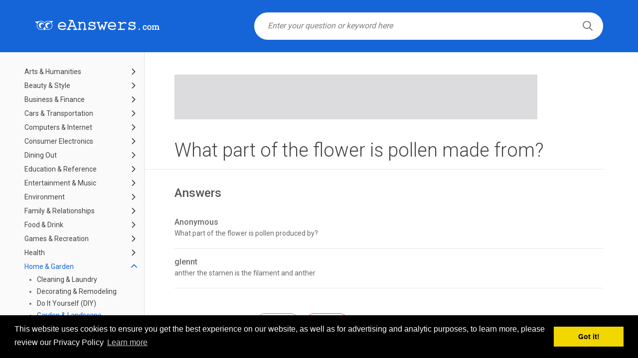

--- FILE ---
content_type: text/html; charset=UTF-8
request_url: https://www.eanswers.com/home-and-garden/garden-and-landscape/what-part-of-the-flower-is-pollen-made-from
body_size: 8360
content:
<!doctype html>
<html lang="en">
<head>
    <meta charset="UTF-8">
    <meta name="viewport"
          content="width=device-width, user-scalable=no, initial-scale=1.0, maximum-scale=1.0, minimum-scale=1.0">
    <meta http-equiv="X-UA-Compatible" content="ie=edge">
    <link href="https://www.eanswers.com/favicon.ico" rel="icon" type="image/x-icon" />
    <title>What part of the flower is pollen made from? - eAnswers</title>
            <link href="https://fonts.googleapis.com/css?family=Roboto:300,400,500,700" rel="stylesheet">
    <link href="https://www.eanswers.com/fonts/font-awesome/css/font-awesome.css" rel="stylesheet">
    <link href="https://www.eanswers.com/css/bootstrap.min.css" rel="stylesheet">
    <link href="https://www.eanswers.com/css/animate.css" rel="stylesheet">
    <link href="//code.jquery.com/ui/1.12.0/themes/smoothness/jquery-ui.css" rel="stylesheet">
    <link href="https://www.eanswers.com/css/style.css" rel="stylesheet">
        <script src="https://code.jquery.com/jquery-3.3.1.min.js"
            integrity="sha256-FgpCb/KJQlLNfOu91ta32o/NMZxltwRo8QtmkMRdAu8=" crossorigin="anonymous"></script>
    <script src="https://code.jquery.com/ui/1.12.0/jquery-ui.js"
            integrity="sha256-0YPKAwZP7Mp3ALMRVB2i8GXeEndvCq3eSl/WsAl1Ryk=" crossorigin="anonymous"></script>
    <script src="https://www.eanswers.com/js/main.js"></script>
</head>
<body>
        <div id="wrapper" class="wrapper-main">
            <div class="home-top-section sub-top-section">
    <div class="container">
        <div class="logo-wrapper">
            <a href="https://www.eanswers.com">
                <img src="https://www.eanswers.com/img/eanswers-logo-new.svg" alt="" class="logo">
            </a>
        </div>
        <div class="main-form-wrapper">
            <form action="//www.eanswers.com/results/v0/search" method="GET" id="search_frm" class="main-form-search">
                <div class="search-input-wrapper">
                    <input type="text" name="q" class="search-input" placeholder="Enter your question or keyword here" value="" required data-action="query" id="search_q">
                    <button type="submit" class="search-btn">
                        <i class="search-icon"></i>
                    </button>
                </div>
            </form>
        </div>
    </div>
</div>            <div class="content-wrapper">
        <div class="row flex">
            <div class="cat-sidebar-wrapper">
    <div class="cat-sidebar">
        <ul class="cat-menu">
                                            <li class="cat-menu-item ">
                    <a href="https://www.eanswers.com/arts-and-humanities"
                       >
                        Arts &amp; Humanities
                    </a>
                    <a href="javascript:void(0);" class="link-open ">
                        <svg xmlns="http://www.w3.org/2000/svg" xmlns:xlink="http://www.w3.org/1999/xlink" version="1.1" id="Capa_1" x="0px" y="0px" width="512px" height="512px" viewBox="0 0 451.846 451.847" style="enable-background:new 0 0 451.846 451.847;" xml:space="preserve" class=""><g><g>
                                    <path d="M345.441,248.292L151.154,442.573c-12.359,12.365-32.397,12.365-44.75,0c-12.354-12.354-12.354-32.391,0-44.744   L278.318,225.92L106.409,54.017c-12.354-12.359-12.354-32.394,0-44.748c12.354-12.359,32.391-12.359,44.75,0l194.287,194.284   c6.177,6.18,9.262,14.271,9.262,22.366C354.708,234.018,351.617,242.115,345.441,248.292z" data-original="#000000" class="active-path" data-old_color="#1665d8"/>
                                </g></g> </svg>
                    </a>
                                            <ul>
                                                            <li >
                                    <a href="https://www.eanswers.com/arts-and-humanities/books-and-authors">
                                        Books &amp; Authors
                                    </a>
                                </li>
                                                            <li >
                                    <a href="https://www.eanswers.com/arts-and-humanities/dancing">
                                        Dancing
                                    </a>
                                </li>
                                                            <li >
                                    <a href="https://www.eanswers.com/arts-and-humanities/genealogy">
                                        Genealogy
                                    </a>
                                </li>
                                                            <li >
                                    <a href="https://www.eanswers.com/arts-and-humanities/history">
                                        History
                                    </a>
                                </li>
                                                            <li >
                                    <a href="https://www.eanswers.com/arts-and-humanities/other-arts-and-humanities">
                                        Other - Arts &amp; Humanities
                                    </a>
                                </li>
                                                            <li >
                                    <a href="https://www.eanswers.com/arts-and-humanities/performing-arts">
                                        Performing Arts
                                    </a>
                                </li>
                                                            <li >
                                    <a href="https://www.eanswers.com/arts-and-humanities/philosophy">
                                        Philosophy
                                    </a>
                                </li>
                                                            <li >
                                    <a href="https://www.eanswers.com/arts-and-humanities/poetry">
                                        Poetry
                                    </a>
                                </li>
                                                            <li >
                                    <a href="https://www.eanswers.com/arts-and-humanities/theater-and-acting">
                                        Theater &amp; Acting
                                    </a>
                                </li>
                                                            <li >
                                    <a href="https://www.eanswers.com/arts-and-humanities/visual-arts">
                                        Visual Arts
                                    </a>
                                </li>
                                                    </ul>
                                    </li>
                                            <li class="cat-menu-item ">
                    <a href="https://www.eanswers.com/beauty-and-style"
                       >
                        Beauty &amp; Style
                    </a>
                    <a href="javascript:void(0);" class="link-open ">
                        <svg xmlns="http://www.w3.org/2000/svg" xmlns:xlink="http://www.w3.org/1999/xlink" version="1.1" id="Capa_1" x="0px" y="0px" width="512px" height="512px" viewBox="0 0 451.846 451.847" style="enable-background:new 0 0 451.846 451.847;" xml:space="preserve" class=""><g><g>
                                    <path d="M345.441,248.292L151.154,442.573c-12.359,12.365-32.397,12.365-44.75,0c-12.354-12.354-12.354-32.391,0-44.744   L278.318,225.92L106.409,54.017c-12.354-12.359-12.354-32.394,0-44.748c12.354-12.359,32.391-12.359,44.75,0l194.287,194.284   c6.177,6.18,9.262,14.271,9.262,22.366C354.708,234.018,351.617,242.115,345.441,248.292z" data-original="#000000" class="active-path" data-old_color="#1665d8"/>
                                </g></g> </svg>
                    </a>
                                            <ul>
                                                            <li >
                                    <a href="https://www.eanswers.com/beauty-and-style/fashion-and-accessories">
                                        Fashion &amp; Accessories
                                    </a>
                                </li>
                                                            <li >
                                    <a href="https://www.eanswers.com/beauty-and-style/hair">
                                        Hair
                                    </a>
                                </li>
                                                            <li >
                                    <a href="https://www.eanswers.com/beauty-and-style/makeup">
                                        Makeup
                                    </a>
                                </li>
                                                            <li >
                                    <a href="https://www.eanswers.com/beauty-and-style/other-beauty-and-style">
                                        Other - Beauty &amp; Style
                                    </a>
                                </li>
                                                            <li >
                                    <a href="https://www.eanswers.com/beauty-and-style/skin-and-body">
                                        Skin &amp; Body
                                    </a>
                                </li>
                                                    </ul>
                                    </li>
                                            <li class="cat-menu-item ">
                    <a href="https://www.eanswers.com/business-and-finance"
                       >
                        Business &amp; Finance
                    </a>
                    <a href="javascript:void(0);" class="link-open ">
                        <svg xmlns="http://www.w3.org/2000/svg" xmlns:xlink="http://www.w3.org/1999/xlink" version="1.1" id="Capa_1" x="0px" y="0px" width="512px" height="512px" viewBox="0 0 451.846 451.847" style="enable-background:new 0 0 451.846 451.847;" xml:space="preserve" class=""><g><g>
                                    <path d="M345.441,248.292L151.154,442.573c-12.359,12.365-32.397,12.365-44.75,0c-12.354-12.354-12.354-32.391,0-44.744   L278.318,225.92L106.409,54.017c-12.354-12.359-12.354-32.394,0-44.748c12.354-12.359,32.391-12.359,44.75,0l194.287,194.284   c6.177,6.18,9.262,14.271,9.262,22.366C354.708,234.018,351.617,242.115,345.441,248.292z" data-original="#000000" class="active-path" data-old_color="#1665d8"/>
                                </g></g> </svg>
                    </a>
                                            <ul>
                                                            <li >
                                    <a href="https://www.eanswers.com/business-and-finance/advertising-and-marketing">
                                        Advertising &amp; Marketing
                                    </a>
                                </li>
                                                            <li >
                                    <a href="https://www.eanswers.com/business-and-finance/careers-and-employment">
                                        Careers &amp; Employment
                                    </a>
                                </li>
                                                            <li >
                                    <a href="https://www.eanswers.com/business-and-finance/corporations">
                                        Corporations
                                    </a>
                                </li>
                                                            <li >
                                    <a href="https://www.eanswers.com/business-and-finance/credit">
                                        Credit
                                    </a>
                                </li>
                                                            <li >
                                    <a href="https://www.eanswers.com/business-and-finance/insurance">
                                        Insurance
                                    </a>
                                </li>
                                                            <li >
                                    <a href="https://www.eanswers.com/business-and-finance/investing">
                                        Investing
                                    </a>
                                </li>
                                                            <li >
                                    <a href="https://www.eanswers.com/business-and-finance/other-business-and-finance">
                                        Other - Business &amp; Finance
                                    </a>
                                </li>
                                                            <li >
                                    <a href="https://www.eanswers.com/business-and-finance/personal-finance">
                                        Personal Finance
                                    </a>
                                </li>
                                                            <li >
                                    <a href="https://www.eanswers.com/business-and-finance/renting-and-real-estate">
                                        Renting &amp; Real Estate
                                    </a>
                                </li>
                                                            <li >
                                    <a href="https://www.eanswers.com/business-and-finance/small-business">
                                        Small Business
                                    </a>
                                </li>
                                                            <li >
                                    <a href="https://www.eanswers.com/business-and-finance/taxes">
                                        Taxes
                                    </a>
                                </li>
                                                    </ul>
                                    </li>
                                            <li class="cat-menu-item ">
                    <a href="https://www.eanswers.com/cars-and-transportation"
                       >
                        Cars &amp; Transportation
                    </a>
                    <a href="javascript:void(0);" class="link-open ">
                        <svg xmlns="http://www.w3.org/2000/svg" xmlns:xlink="http://www.w3.org/1999/xlink" version="1.1" id="Capa_1" x="0px" y="0px" width="512px" height="512px" viewBox="0 0 451.846 451.847" style="enable-background:new 0 0 451.846 451.847;" xml:space="preserve" class=""><g><g>
                                    <path d="M345.441,248.292L151.154,442.573c-12.359,12.365-32.397,12.365-44.75,0c-12.354-12.354-12.354-32.391,0-44.744   L278.318,225.92L106.409,54.017c-12.354-12.359-12.354-32.394,0-44.748c12.354-12.359,32.391-12.359,44.75,0l194.287,194.284   c6.177,6.18,9.262,14.271,9.262,22.366C354.708,234.018,351.617,242.115,345.441,248.292z" data-original="#000000" class="active-path" data-old_color="#1665d8"/>
                                </g></g> </svg>
                    </a>
                                            <ul>
                                                            <li >
                                    <a href="https://www.eanswers.com/cars-and-transportation/aircraft">
                                        Aircraft
                                    </a>
                                </li>
                                                            <li >
                                    <a href="https://www.eanswers.com/cars-and-transportation/boats-and-boating">
                                        Boats &amp; Boating
                                    </a>
                                </li>
                                                            <li >
                                    <a href="https://www.eanswers.com/cars-and-transportation/buying-and-selling">
                                        Buying &amp; Selling
                                    </a>
                                </li>
                                                            <li >
                                    <a href="https://www.eanswers.com/cars-and-transportation/car-audio">
                                        Car Audio
                                    </a>
                                </li>
                                                            <li >
                                    <a href="https://www.eanswers.com/cars-and-transportation/car-makes">
                                        Car Makes
                                    </a>
                                </li>
                                                            <li >
                                    <a href="https://www.eanswers.com/cars-and-transportation/commuting">
                                        Commuting
                                    </a>
                                </li>
                                                            <li >
                                    <a href="https://www.eanswers.com/cars-and-transportation/insurance-and-registration">
                                        Insurance &amp; Registration
                                    </a>
                                </li>
                                                            <li >
                                    <a href="https://www.eanswers.com/cars-and-transportation/maintenance-and-repairs">
                                        Maintenance &amp; Repairs
                                    </a>
                                </li>
                                                            <li >
                                    <a href="https://www.eanswers.com/cars-and-transportation/motorcycles">
                                        Motorcycles
                                    </a>
                                </li>
                                                            <li >
                                    <a href="https://www.eanswers.com/cars-and-transportation/other-cars-and-transportation">
                                        Other - Cars &amp; Transportation
                                    </a>
                                </li>
                                                            <li >
                                    <a href="https://www.eanswers.com/cars-and-transportation/rail">
                                        Rail
                                    </a>
                                </li>
                                                            <li >
                                    <a href="https://www.eanswers.com/cars-and-transportation/safety">
                                        Safety
                                    </a>
                                </li>
                                                    </ul>
                                    </li>
                                            <li class="cat-menu-item ">
                    <a href="https://www.eanswers.com/computers-and-internet"
                       >
                        Computers &amp; Internet
                    </a>
                    <a href="javascript:void(0);" class="link-open ">
                        <svg xmlns="http://www.w3.org/2000/svg" xmlns:xlink="http://www.w3.org/1999/xlink" version="1.1" id="Capa_1" x="0px" y="0px" width="512px" height="512px" viewBox="0 0 451.846 451.847" style="enable-background:new 0 0 451.846 451.847;" xml:space="preserve" class=""><g><g>
                                    <path d="M345.441,248.292L151.154,442.573c-12.359,12.365-32.397,12.365-44.75,0c-12.354-12.354-12.354-32.391,0-44.744   L278.318,225.92L106.409,54.017c-12.354-12.359-12.354-32.394,0-44.748c12.354-12.359,32.391-12.359,44.75,0l194.287,194.284   c6.177,6.18,9.262,14.271,9.262,22.366C354.708,234.018,351.617,242.115,345.441,248.292z" data-original="#000000" class="active-path" data-old_color="#1665d8"/>
                                </g></g> </svg>
                    </a>
                                            <ul>
                                                            <li >
                                    <a href="https://www.eanswers.com/computers-and-internet/computer-networking">
                                        Computer Networking
                                    </a>
                                </li>
                                                            <li >
                                    <a href="https://www.eanswers.com/computers-and-internet/hardware">
                                        Hardware
                                    </a>
                                </li>
                                                            <li >
                                    <a href="https://www.eanswers.com/computers-and-internet/internet">
                                        Internet
                                    </a>
                                </li>
                                                            <li >
                                    <a href="https://www.eanswers.com/computers-and-internet/other-computers">
                                        Other - Computers
                                    </a>
                                </li>
                                                            <li >
                                    <a href="https://www.eanswers.com/computers-and-internet/programming-and-design">
                                        Programming &amp; Design
                                    </a>
                                </li>
                                                            <li >
                                    <a href="https://www.eanswers.com/computers-and-internet/security">
                                        Security
                                    </a>
                                </li>
                                                            <li >
                                    <a href="https://www.eanswers.com/computers-and-internet/software">
                                        Software
                                    </a>
                                </li>
                                                    </ul>
                                    </li>
                                            <li class="cat-menu-item ">
                    <a href="https://www.eanswers.com/consumer-electronics"
                       >
                        Consumer Electronics
                    </a>
                    <a href="javascript:void(0);" class="link-open ">
                        <svg xmlns="http://www.w3.org/2000/svg" xmlns:xlink="http://www.w3.org/1999/xlink" version="1.1" id="Capa_1" x="0px" y="0px" width="512px" height="512px" viewBox="0 0 451.846 451.847" style="enable-background:new 0 0 451.846 451.847;" xml:space="preserve" class=""><g><g>
                                    <path d="M345.441,248.292L151.154,442.573c-12.359,12.365-32.397,12.365-44.75,0c-12.354-12.354-12.354-32.391,0-44.744   L278.318,225.92L106.409,54.017c-12.354-12.359-12.354-32.394,0-44.748c12.354-12.359,32.391-12.359,44.75,0l194.287,194.284   c6.177,6.18,9.262,14.271,9.262,22.366C354.708,234.018,351.617,242.115,345.441,248.292z" data-original="#000000" class="active-path" data-old_color="#1665d8"/>
                                </g></g> </svg>
                    </a>
                                            <ul>
                                                            <li >
                                    <a href="https://www.eanswers.com/consumer-electronics/camcorders">
                                        Camcorders
                                    </a>
                                </li>
                                                            <li >
                                    <a href="https://www.eanswers.com/consumer-electronics/cameras">
                                        Cameras
                                    </a>
                                </li>
                                                            <li >
                                    <a href="https://www.eanswers.com/consumer-electronics/cell-phones-and-plans">
                                        Cell Phones &amp; Plans
                                    </a>
                                </li>
                                                            <li >
                                    <a href="https://www.eanswers.com/consumer-electronics/games-and-gear">
                                        Games &amp; Gear
                                    </a>
                                </li>
                                                            <li >
                                    <a href="https://www.eanswers.com/consumer-electronics/home-theater">
                                        Home Theater
                                    </a>
                                </li>
                                                            <li >
                                    <a href="https://www.eanswers.com/consumer-electronics/land-phones">
                                        Land Phones
                                    </a>
                                </li>
                                                            <li >
                                    <a href="https://www.eanswers.com/consumer-electronics/music-and-music-players">
                                        Music &amp; Music Players
                                    </a>
                                </li>
                                                            <li >
                                    <a href="https://www.eanswers.com/consumer-electronics/other-electronics">
                                        Other - Electronics
                                    </a>
                                </li>
                                                            <li >
                                    <a href="https://www.eanswers.com/consumer-electronics/pdas-and-handhelds">
                                        PDAs &amp; Handhelds
                                    </a>
                                </li>
                                                            <li >
                                    <a href="https://www.eanswers.com/consumer-electronics/tvs">
                                        TVs
                                    </a>
                                </li>
                                                            <li >
                                    <a href="https://www.eanswers.com/consumer-electronics/tivo-and-dvrs">
                                        TiVO &amp; DVRs
                                    </a>
                                </li>
                                                    </ul>
                                    </li>
                                            <li class="cat-menu-item ">
                    <a href="https://www.eanswers.com/dining-out"
                       >
                        Dining Out
                    </a>
                    <a href="javascript:void(0);" class="link-open ">
                        <svg xmlns="http://www.w3.org/2000/svg" xmlns:xlink="http://www.w3.org/1999/xlink" version="1.1" id="Capa_1" x="0px" y="0px" width="512px" height="512px" viewBox="0 0 451.846 451.847" style="enable-background:new 0 0 451.846 451.847;" xml:space="preserve" class=""><g><g>
                                    <path d="M345.441,248.292L151.154,442.573c-12.359,12.365-32.397,12.365-44.75,0c-12.354-12.354-12.354-32.391,0-44.744   L278.318,225.92L106.409,54.017c-12.354-12.359-12.354-32.394,0-44.748c12.354-12.359,32.391-12.359,44.75,0l194.287,194.284   c6.177,6.18,9.262,14.271,9.262,22.366C354.708,234.018,351.617,242.115,345.441,248.292z" data-original="#000000" class="active-path" data-old_color="#1665d8"/>
                                </g></g> </svg>
                    </a>
                                            <ul>
                                                            <li >
                                    <a href="https://www.eanswers.com/dining-out/argentina">
                                        Argentina
                                    </a>
                                </li>
                                                            <li >
                                    <a href="https://www.eanswers.com/dining-out/australia">
                                        Australia
                                    </a>
                                </li>
                                                            <li >
                                    <a href="https://www.eanswers.com/dining-out/austria">
                                        Austria
                                    </a>
                                </li>
                                                            <li >
                                    <a href="https://www.eanswers.com/dining-out/brazil">
                                        Brazil
                                    </a>
                                </li>
                                                            <li >
                                    <a href="https://www.eanswers.com/dining-out/canada">
                                        Canada
                                    </a>
                                </li>
                                                            <li >
                                    <a href="https://www.eanswers.com/dining-out/fast-food">
                                        Fast Food
                                    </a>
                                </li>
                                                            <li >
                                    <a href="https://www.eanswers.com/dining-out/france">
                                        France
                                    </a>
                                </li>
                                                            <li >
                                    <a href="https://www.eanswers.com/dining-out/germany">
                                        Germany
                                    </a>
                                </li>
                                                            <li >
                                    <a href="https://www.eanswers.com/dining-out/india">
                                        India
                                    </a>
                                </li>
                                                            <li >
                                    <a href="https://www.eanswers.com/dining-out/indonesia">
                                        Indonesia
                                    </a>
                                </li>
                                                            <li >
                                    <a href="https://www.eanswers.com/dining-out/ireland">
                                        Ireland
                                    </a>
                                </li>
                                                            <li >
                                    <a href="https://www.eanswers.com/dining-out/italy">
                                        Italy
                                    </a>
                                </li>
                                                            <li >
                                    <a href="https://www.eanswers.com/dining-out/malaysia">
                                        Malaysia
                                    </a>
                                </li>
                                                            <li >
                                    <a href="https://www.eanswers.com/dining-out/mexico">
                                        Mexico
                                    </a>
                                </li>
                                                            <li >
                                    <a href="https://www.eanswers.com/dining-out/new-zealand">
                                        New Zealand
                                    </a>
                                </li>
                                                            <li >
                                    <a href="https://www.eanswers.com/dining-out/other-dining-out">
                                        Other - Dining Out
                                    </a>
                                </li>
                                                            <li >
                                    <a href="https://www.eanswers.com/dining-out/philippines">
                                        Philippines
                                    </a>
                                </li>
                                                            <li >
                                    <a href="https://www.eanswers.com/dining-out/singapore">
                                        Singapore
                                    </a>
                                </li>
                                                            <li >
                                    <a href="https://www.eanswers.com/dining-out/spain">
                                        Spain
                                    </a>
                                </li>
                                                            <li >
                                    <a href="https://www.eanswers.com/dining-out/switzerland">
                                        Switzerland
                                    </a>
                                </li>
                                                            <li >
                                    <a href="https://www.eanswers.com/dining-out/thailand">
                                        Thailand
                                    </a>
                                </li>
                                                            <li >
                                    <a href="https://www.eanswers.com/dining-out/united-kingdom">
                                        United Kingdom
                                    </a>
                                </li>
                                                            <li >
                                    <a href="https://www.eanswers.com/dining-out/united-states">
                                        United States
                                    </a>
                                </li>
                                                            <li >
                                    <a href="https://www.eanswers.com/dining-out/vietnam">
                                        Vietnam
                                    </a>
                                </li>
                                                    </ul>
                                    </li>
                                            <li class="cat-menu-item ">
                    <a href="https://www.eanswers.com/education-and-reference"
                       >
                        Education &amp; Reference
                    </a>
                    <a href="javascript:void(0);" class="link-open ">
                        <svg xmlns="http://www.w3.org/2000/svg" xmlns:xlink="http://www.w3.org/1999/xlink" version="1.1" id="Capa_1" x="0px" y="0px" width="512px" height="512px" viewBox="0 0 451.846 451.847" style="enable-background:new 0 0 451.846 451.847;" xml:space="preserve" class=""><g><g>
                                    <path d="M345.441,248.292L151.154,442.573c-12.359,12.365-32.397,12.365-44.75,0c-12.354-12.354-12.354-32.391,0-44.744   L278.318,225.92L106.409,54.017c-12.354-12.359-12.354-32.394,0-44.748c12.354-12.359,32.391-12.359,44.75,0l194.287,194.284   c6.177,6.18,9.262,14.271,9.262,22.366C354.708,234.018,351.617,242.115,345.441,248.292z" data-original="#000000" class="active-path" data-old_color="#1665d8"/>
                                </g></g> </svg>
                    </a>
                                            <ul>
                                                            <li >
                                    <a href="https://www.eanswers.com/education-and-reference/financial-aid">
                                        Financial Aid
                                    </a>
                                </li>
                                                            <li >
                                    <a href="https://www.eanswers.com/education-and-reference/higher-education-university">
                                        Higher Education (University +)
                                    </a>
                                </li>
                                                            <li >
                                    <a href="https://www.eanswers.com/education-and-reference/home-schooling">
                                        Home Schooling
                                    </a>
                                </li>
                                                            <li >
                                    <a href="https://www.eanswers.com/education-and-reference/homework-help">
                                        Homework Help
                                    </a>
                                </li>
                                                            <li >
                                    <a href="https://www.eanswers.com/education-and-reference/other-education">
                                        Other - Education
                                    </a>
                                </li>
                                                            <li >
                                    <a href="https://www.eanswers.com/education-and-reference/preschool">
                                        Preschool
                                    </a>
                                </li>
                                                            <li >
                                    <a href="https://www.eanswers.com/education-and-reference/primary-and-secondary-education">
                                        Primary &amp; Secondary Education
                                    </a>
                                </li>
                                                            <li >
                                    <a href="https://www.eanswers.com/education-and-reference/quotations">
                                        Quotations
                                    </a>
                                </li>
                                                            <li >
                                    <a href="https://www.eanswers.com/education-and-reference/special-education">
                                        Special Education
                                    </a>
                                </li>
                                                            <li >
                                    <a href="https://www.eanswers.com/education-and-reference/standards-and-testing">
                                        Standards &amp; Testing
                                    </a>
                                </li>
                                                            <li >
                                    <a href="https://www.eanswers.com/education-and-reference/studying-abroad">
                                        Studying Abroad
                                    </a>
                                </li>
                                                            <li >
                                    <a href="https://www.eanswers.com/education-and-reference/teaching">
                                        Teaching
                                    </a>
                                </li>
                                                            <li >
                                    <a href="https://www.eanswers.com/education-and-reference/trivia">
                                        Trivia
                                    </a>
                                </li>
                                                            <li >
                                    <a href="https://www.eanswers.com/education-and-reference/words-and-wordplay">
                                        Words &amp; Wordplay
                                    </a>
                                </li>
                                                    </ul>
                                    </li>
                                            <li class="cat-menu-item ">
                    <a href="https://www.eanswers.com/entertainment-and-music"
                       >
                        Entertainment &amp; Music
                    </a>
                    <a href="javascript:void(0);" class="link-open ">
                        <svg xmlns="http://www.w3.org/2000/svg" xmlns:xlink="http://www.w3.org/1999/xlink" version="1.1" id="Capa_1" x="0px" y="0px" width="512px" height="512px" viewBox="0 0 451.846 451.847" style="enable-background:new 0 0 451.846 451.847;" xml:space="preserve" class=""><g><g>
                                    <path d="M345.441,248.292L151.154,442.573c-12.359,12.365-32.397,12.365-44.75,0c-12.354-12.354-12.354-32.391,0-44.744   L278.318,225.92L106.409,54.017c-12.354-12.359-12.354-32.394,0-44.748c12.354-12.359,32.391-12.359,44.75,0l194.287,194.284   c6.177,6.18,9.262,14.271,9.262,22.366C354.708,234.018,351.617,242.115,345.441,248.292z" data-original="#000000" class="active-path" data-old_color="#1665d8"/>
                                </g></g> </svg>
                    </a>
                                            <ul>
                                                            <li >
                                    <a href="https://www.eanswers.com/entertainment-and-music/celebrities">
                                        Celebrities
                                    </a>
                                </li>
                                                            <li >
                                    <a href="https://www.eanswers.com/entertainment-and-music/comics-and-animation">
                                        Comics &amp; Animation
                                    </a>
                                </li>
                                                            <li >
                                    <a href="https://www.eanswers.com/entertainment-and-music/horoscopes">
                                        Horoscopes
                                    </a>
                                </li>
                                                            <li >
                                    <a href="https://www.eanswers.com/entertainment-and-music/jokes-and-riddles">
                                        Jokes &amp; Riddles
                                    </a>
                                </li>
                                                            <li >
                                    <a href="https://www.eanswers.com/entertainment-and-music/magazines">
                                        Magazines
                                    </a>
                                </li>
                                                            <li >
                                    <a href="https://www.eanswers.com/entertainment-and-music/movies">
                                        Movies
                                    </a>
                                </li>
                                                            <li >
                                    <a href="https://www.eanswers.com/entertainment-and-music/music">
                                        Music
                                    </a>
                                </li>
                                                            <li >
                                    <a href="https://www.eanswers.com/entertainment-and-music/other-entertainment">
                                        Other - Entertainment
                                    </a>
                                </li>
                                                            <li >
                                    <a href="https://www.eanswers.com/entertainment-and-music/polls-and-surveys">
                                        Polls &amp; Surveys
                                    </a>
                                </li>
                                                            <li >
                                    <a href="https://www.eanswers.com/entertainment-and-music/radio">
                                        Radio
                                    </a>
                                </li>
                                                            <li >
                                    <a href="https://www.eanswers.com/entertainment-and-music/television">
                                        Television
                                    </a>
                                </li>
                                                    </ul>
                                    </li>
                                            <li class="cat-menu-item ">
                    <a href="https://www.eanswers.com/environment"
                       >
                        Environment
                    </a>
                    <a href="javascript:void(0);" class="link-open ">
                        <svg xmlns="http://www.w3.org/2000/svg" xmlns:xlink="http://www.w3.org/1999/xlink" version="1.1" id="Capa_1" x="0px" y="0px" width="512px" height="512px" viewBox="0 0 451.846 451.847" style="enable-background:new 0 0 451.846 451.847;" xml:space="preserve" class=""><g><g>
                                    <path d="M345.441,248.292L151.154,442.573c-12.359,12.365-32.397,12.365-44.75,0c-12.354-12.354-12.354-32.391,0-44.744   L278.318,225.92L106.409,54.017c-12.354-12.359-12.354-32.394,0-44.748c12.354-12.359,32.391-12.359,44.75,0l194.287,194.284   c6.177,6.18,9.262,14.271,9.262,22.366C354.708,234.018,351.617,242.115,345.441,248.292z" data-original="#000000" class="active-path" data-old_color="#1665d8"/>
                                </g></g> </svg>
                    </a>
                                            <ul>
                                                            <li >
                                    <a href="https://www.eanswers.com/environment/alternative-fuel-vehicles">
                                        Alternative Fuel Vehicles
                                    </a>
                                </li>
                                                            <li >
                                    <a href="https://www.eanswers.com/environment/conservation">
                                        Conservation
                                    </a>
                                </li>
                                                            <li >
                                    <a href="https://www.eanswers.com/environment/global-warming">
                                        Global Warming
                                    </a>
                                </li>
                                                            <li >
                                    <a href="https://www.eanswers.com/environment/green-living">
                                        Green Living
                                    </a>
                                </li>
                                                            <li >
                                    <a href="https://www.eanswers.com/environment/other-environment">
                                        Other - Environment
                                    </a>
                                </li>
                                                    </ul>
                                    </li>
                                            <li class="cat-menu-item ">
                    <a href="https://www.eanswers.com/family-and-relationships"
                       >
                        Family &amp; Relationships
                    </a>
                    <a href="javascript:void(0);" class="link-open ">
                        <svg xmlns="http://www.w3.org/2000/svg" xmlns:xlink="http://www.w3.org/1999/xlink" version="1.1" id="Capa_1" x="0px" y="0px" width="512px" height="512px" viewBox="0 0 451.846 451.847" style="enable-background:new 0 0 451.846 451.847;" xml:space="preserve" class=""><g><g>
                                    <path d="M345.441,248.292L151.154,442.573c-12.359,12.365-32.397,12.365-44.75,0c-12.354-12.354-12.354-32.391,0-44.744   L278.318,225.92L106.409,54.017c-12.354-12.359-12.354-32.394,0-44.748c12.354-12.359,32.391-12.359,44.75,0l194.287,194.284   c6.177,6.18,9.262,14.271,9.262,22.366C354.708,234.018,351.617,242.115,345.441,248.292z" data-original="#000000" class="active-path" data-old_color="#1665d8"/>
                                </g></g> </svg>
                    </a>
                                            <ul>
                                                            <li >
                                    <a href="https://www.eanswers.com/family-and-relationships/family">
                                        Family
                                    </a>
                                </li>
                                                            <li >
                                    <a href="https://www.eanswers.com/family-and-relationships/friends">
                                        Friends
                                    </a>
                                </li>
                                                            <li >
                                    <a href="https://www.eanswers.com/family-and-relationships/marriage-and-divorce">
                                        Marriage &amp; Divorce
                                    </a>
                                </li>
                                                            <li >
                                    <a href="https://www.eanswers.com/family-and-relationships/other-family-and-relationships">
                                        Other - Family &amp; Relationships
                                    </a>
                                </li>
                                                            <li >
                                    <a href="https://www.eanswers.com/family-and-relationships/singles-and-dating">
                                        Singles &amp; Dating
                                    </a>
                                </li>
                                                            <li >
                                    <a href="https://www.eanswers.com/family-and-relationships/weddings">
                                        Weddings
                                    </a>
                                </li>
                                                    </ul>
                                    </li>
                                            <li class="cat-menu-item ">
                    <a href="https://www.eanswers.com/food-and-drink"
                       >
                        Food &amp; Drink
                    </a>
                    <a href="javascript:void(0);" class="link-open ">
                        <svg xmlns="http://www.w3.org/2000/svg" xmlns:xlink="http://www.w3.org/1999/xlink" version="1.1" id="Capa_1" x="0px" y="0px" width="512px" height="512px" viewBox="0 0 451.846 451.847" style="enable-background:new 0 0 451.846 451.847;" xml:space="preserve" class=""><g><g>
                                    <path d="M345.441,248.292L151.154,442.573c-12.359,12.365-32.397,12.365-44.75,0c-12.354-12.354-12.354-32.391,0-44.744   L278.318,225.92L106.409,54.017c-12.354-12.359-12.354-32.394,0-44.748c12.354-12.359,32.391-12.359,44.75,0l194.287,194.284   c6.177,6.18,9.262,14.271,9.262,22.366C354.708,234.018,351.617,242.115,345.441,248.292z" data-original="#000000" class="active-path" data-old_color="#1665d8"/>
                                </g></g> </svg>
                    </a>
                                            <ul>
                                                            <li >
                                    <a href="https://www.eanswers.com/food-and-drink/beer-wine-and-spirits">
                                        Beer, Wine &amp; Spirits
                                    </a>
                                </li>
                                                            <li >
                                    <a href="https://www.eanswers.com/food-and-drink/cooking-and-recipes">
                                        Cooking &amp; Recipes
                                    </a>
                                </li>
                                                            <li >
                                    <a href="https://www.eanswers.com/food-and-drink/entertaining">
                                        Entertaining
                                    </a>
                                </li>
                                                            <li >
                                    <a href="https://www.eanswers.com/food-and-drink/ethnic-cuisine">
                                        Ethnic Cuisine
                                    </a>
                                </li>
                                                            <li >
                                    <a href="https://www.eanswers.com/food-and-drink/non-alcoholic-drinks">
                                        Non-Alcoholic Drinks
                                    </a>
                                </li>
                                                            <li >
                                    <a href="https://www.eanswers.com/food-and-drink/other-food-and-drink">
                                        Other - Food &amp; Drink
                                    </a>
                                </li>
                                                            <li >
                                    <a href="https://www.eanswers.com/food-and-drink/vegetarian-and-vegan">
                                        Vegetarian &amp; Vegan
                                    </a>
                                </li>
                                                    </ul>
                                    </li>
                                            <li class="cat-menu-item ">
                    <a href="https://www.eanswers.com/games-and-recreation"
                       >
                        Games &amp; Recreation
                    </a>
                    <a href="javascript:void(0);" class="link-open ">
                        <svg xmlns="http://www.w3.org/2000/svg" xmlns:xlink="http://www.w3.org/1999/xlink" version="1.1" id="Capa_1" x="0px" y="0px" width="512px" height="512px" viewBox="0 0 451.846 451.847" style="enable-background:new 0 0 451.846 451.847;" xml:space="preserve" class=""><g><g>
                                    <path d="M345.441,248.292L151.154,442.573c-12.359,12.365-32.397,12.365-44.75,0c-12.354-12.354-12.354-32.391,0-44.744   L278.318,225.92L106.409,54.017c-12.354-12.359-12.354-32.394,0-44.748c12.354-12.359,32.391-12.359,44.75,0l194.287,194.284   c6.177,6.18,9.262,14.271,9.262,22.366C354.708,234.018,351.617,242.115,345.441,248.292z" data-original="#000000" class="active-path" data-old_color="#1665d8"/>
                                </g></g> </svg>
                    </a>
                                            <ul>
                                                            <li >
                                    <a href="https://www.eanswers.com/games-and-recreation/amusement-parks">
                                        Amusement Parks
                                    </a>
                                </li>
                                                            <li >
                                    <a href="https://www.eanswers.com/games-and-recreation/board-games">
                                        Board Games
                                    </a>
                                </li>
                                                            <li >
                                    <a href="https://www.eanswers.com/games-and-recreation/card-games">
                                        Card Games
                                    </a>
                                </li>
                                                            <li >
                                    <a href="https://www.eanswers.com/games-and-recreation/gambling">
                                        Gambling
                                    </a>
                                </li>
                                                            <li >
                                    <a href="https://www.eanswers.com/games-and-recreation/hobbies-and-crafts">
                                        Hobbies &amp; Crafts
                                    </a>
                                </li>
                                                            <li >
                                    <a href="https://www.eanswers.com/games-and-recreation/other-games-and-recreation">
                                        Other - Games &amp; Recreation
                                    </a>
                                </li>
                                                            <li >
                                    <a href="https://www.eanswers.com/games-and-recreation/toys">
                                        Toys
                                    </a>
                                </li>
                                                            <li >
                                    <a href="https://www.eanswers.com/games-and-recreation/video-and-online-games">
                                        Video &amp; Online Games
                                    </a>
                                </li>
                                                    </ul>
                                    </li>
                                            <li class="cat-menu-item ">
                    <a href="https://www.eanswers.com/health"
                       >
                        Health
                    </a>
                    <a href="javascript:void(0);" class="link-open ">
                        <svg xmlns="http://www.w3.org/2000/svg" xmlns:xlink="http://www.w3.org/1999/xlink" version="1.1" id="Capa_1" x="0px" y="0px" width="512px" height="512px" viewBox="0 0 451.846 451.847" style="enable-background:new 0 0 451.846 451.847;" xml:space="preserve" class=""><g><g>
                                    <path d="M345.441,248.292L151.154,442.573c-12.359,12.365-32.397,12.365-44.75,0c-12.354-12.354-12.354-32.391,0-44.744   L278.318,225.92L106.409,54.017c-12.354-12.359-12.354-32.394,0-44.748c12.354-12.359,32.391-12.359,44.75,0l194.287,194.284   c6.177,6.18,9.262,14.271,9.262,22.366C354.708,234.018,351.617,242.115,345.441,248.292z" data-original="#000000" class="active-path" data-old_color="#1665d8"/>
                                </g></g> </svg>
                    </a>
                                            <ul>
                                                            <li >
                                    <a href="https://www.eanswers.com/health/alternative-medicine">
                                        Alternative Medicine
                                    </a>
                                </li>
                                                            <li >
                                    <a href="https://www.eanswers.com/health/dental">
                                        Dental
                                    </a>
                                </li>
                                                            <li >
                                    <a href="https://www.eanswers.com/health/diet-and-fitness">
                                        Diet &amp; Fitness
                                    </a>
                                </li>
                                                            <li >
                                    <a href="https://www.eanswers.com/health/diseases-and-conditions">
                                        Diseases &amp; Conditions
                                    </a>
                                </li>
                                                            <li >
                                    <a href="https://www.eanswers.com/health/general-health-care">
                                        General Health Care
                                    </a>
                                </li>
                                                            <li >
                                    <a href="https://www.eanswers.com/health/mens-health">
                                        Men&#039;s Health
                                    </a>
                                </li>
                                                            <li >
                                    <a href="https://www.eanswers.com/health/mental-health">
                                        Mental Health
                                    </a>
                                </li>
                                                            <li >
                                    <a href="https://www.eanswers.com/health/optical">
                                        Optical
                                    </a>
                                </li>
                                                            <li >
                                    <a href="https://www.eanswers.com/health/other-health">
                                        Other - Health
                                    </a>
                                </li>
                                                            <li >
                                    <a href="https://www.eanswers.com/health/womens-health">
                                        Women&#039;s Health
                                    </a>
                                </li>
                                                    </ul>
                                    </li>
                                            <li class="cat-menu-item  open ">
                    <a href="https://www.eanswers.com/home-and-garden"
                        class="active" >
                        Home &amp; Garden
                    </a>
                    <a href="javascript:void(0);" class="link-open  opened ">
                        <svg xmlns="http://www.w3.org/2000/svg" xmlns:xlink="http://www.w3.org/1999/xlink" version="1.1" id="Capa_1" x="0px" y="0px" width="512px" height="512px" viewBox="0 0 451.846 451.847" style="enable-background:new 0 0 451.846 451.847;" xml:space="preserve" class=""><g><g>
                                    <path d="M345.441,248.292L151.154,442.573c-12.359,12.365-32.397,12.365-44.75,0c-12.354-12.354-12.354-32.391,0-44.744   L278.318,225.92L106.409,54.017c-12.354-12.359-12.354-32.394,0-44.748c12.354-12.359,32.391-12.359,44.75,0l194.287,194.284   c6.177,6.18,9.262,14.271,9.262,22.366C354.708,234.018,351.617,242.115,345.441,248.292z" data-original="#000000" class="active-path" data-old_color="#1665d8"/>
                                </g></g> </svg>
                    </a>
                                            <ul>
                                                            <li >
                                    <a href="https://www.eanswers.com/home-and-garden/cleaning-and-laundry">
                                        Cleaning &amp; Laundry
                                    </a>
                                </li>
                                                            <li >
                                    <a href="https://www.eanswers.com/home-and-garden/decorating-and-remodeling">
                                        Decorating &amp; Remodeling
                                    </a>
                                </li>
                                                            <li >
                                    <a href="https://www.eanswers.com/home-and-garden/do-it-yourself-diy">
                                        Do It Yourself (DIY)
                                    </a>
                                </li>
                                                            <li  class="active" >
                                    <a href="https://www.eanswers.com/home-and-garden/garden-and-landscape">
                                        Garden &amp; Landscape
                                    </a>
                                </li>
                                                            <li >
                                    <a href="https://www.eanswers.com/home-and-garden/maintenance-and-repairs">
                                        Maintenance &amp; Repairs
                                    </a>
                                </li>
                                                            <li >
                                    <a href="https://www.eanswers.com/home-and-garden/other-home-and-garden">
                                        Other - Home &amp; Garden
                                    </a>
                                </li>
                                                    </ul>
                                    </li>
                                            <li class="cat-menu-item ">
                    <a href="https://www.eanswers.com/local-businesses"
                       >
                        Local Businesses
                    </a>
                    <a href="javascript:void(0);" class="link-open ">
                        <svg xmlns="http://www.w3.org/2000/svg" xmlns:xlink="http://www.w3.org/1999/xlink" version="1.1" id="Capa_1" x="0px" y="0px" width="512px" height="512px" viewBox="0 0 451.846 451.847" style="enable-background:new 0 0 451.846 451.847;" xml:space="preserve" class=""><g><g>
                                    <path d="M345.441,248.292L151.154,442.573c-12.359,12.365-32.397,12.365-44.75,0c-12.354-12.354-12.354-32.391,0-44.744   L278.318,225.92L106.409,54.017c-12.354-12.359-12.354-32.394,0-44.748c12.354-12.359,32.391-12.359,44.75,0l194.287,194.284   c6.177,6.18,9.262,14.271,9.262,22.366C354.708,234.018,351.617,242.115,345.441,248.292z" data-original="#000000" class="active-path" data-old_color="#1665d8"/>
                                </g></g> </svg>
                    </a>
                                            <ul>
                                                            <li >
                                    <a href="https://www.eanswers.com/local-businesses/argentina">
                                        Argentina
                                    </a>
                                </li>
                                                            <li >
                                    <a href="https://www.eanswers.com/local-businesses/australia">
                                        Australia
                                    </a>
                                </li>
                                                            <li >
                                    <a href="https://www.eanswers.com/local-businesses/austria">
                                        Austria
                                    </a>
                                </li>
                                                            <li >
                                    <a href="https://www.eanswers.com/local-businesses/brazil">
                                        Brazil
                                    </a>
                                </li>
                                                            <li >
                                    <a href="https://www.eanswers.com/local-businesses/canada">
                                        Canada
                                    </a>
                                </li>
                                                            <li >
                                    <a href="https://www.eanswers.com/local-businesses/france">
                                        France
                                    </a>
                                </li>
                                                            <li >
                                    <a href="https://www.eanswers.com/local-businesses/germany">
                                        Germany
                                    </a>
                                </li>
                                                            <li >
                                    <a href="https://www.eanswers.com/local-businesses/india">
                                        India
                                    </a>
                                </li>
                                                            <li >
                                    <a href="https://www.eanswers.com/local-businesses/indonesia">
                                        Indonesia
                                    </a>
                                </li>
                                                            <li >
                                    <a href="https://www.eanswers.com/local-businesses/ireland">
                                        Ireland
                                    </a>
                                </li>
                                                            <li >
                                    <a href="https://www.eanswers.com/local-businesses/italy">
                                        Italy
                                    </a>
                                </li>
                                                            <li >
                                    <a href="https://www.eanswers.com/local-businesses/mexico">
                                        Mexico
                                    </a>
                                </li>
                                                            <li >
                                    <a href="https://www.eanswers.com/local-businesses/new-zealand">
                                        New Zealand
                                    </a>
                                </li>
                                                            <li >
                                    <a href="https://www.eanswers.com/local-businesses/other-local-businesses">
                                        Other - Local Businesses
                                    </a>
                                </li>
                                                            <li >
                                    <a href="https://www.eanswers.com/local-businesses/singapore">
                                        Singapore
                                    </a>
                                </li>
                                                            <li >
                                    <a href="https://www.eanswers.com/local-businesses/spain">
                                        Spain
                                    </a>
                                </li>
                                                            <li >
                                    <a href="https://www.eanswers.com/local-businesses/switzerland">
                                        Switzerland
                                    </a>
                                </li>
                                                            <li >
                                    <a href="https://www.eanswers.com/local-businesses/thailand">
                                        Thailand
                                    </a>
                                </li>
                                                            <li >
                                    <a href="https://www.eanswers.com/local-businesses/united-kingdom">
                                        United Kingdom
                                    </a>
                                </li>
                                                            <li >
                                    <a href="https://www.eanswers.com/local-businesses/united-states">
                                        United States
                                    </a>
                                </li>
                                                            <li >
                                    <a href="https://www.eanswers.com/local-businesses/vietnam">
                                        Vietnam
                                    </a>
                                </li>
                                                    </ul>
                                    </li>
                                            <li class="cat-menu-item ">
                    <a href="https://www.eanswers.com/news-and-events"
                       >
                        News &amp; Events
                    </a>
                    <a href="javascript:void(0);" class="link-open ">
                        <svg xmlns="http://www.w3.org/2000/svg" xmlns:xlink="http://www.w3.org/1999/xlink" version="1.1" id="Capa_1" x="0px" y="0px" width="512px" height="512px" viewBox="0 0 451.846 451.847" style="enable-background:new 0 0 451.846 451.847;" xml:space="preserve" class=""><g><g>
                                    <path d="M345.441,248.292L151.154,442.573c-12.359,12.365-32.397,12.365-44.75,0c-12.354-12.354-12.354-32.391,0-44.744   L278.318,225.92L106.409,54.017c-12.354-12.359-12.354-32.394,0-44.748c12.354-12.359,32.391-12.359,44.75,0l194.287,194.284   c6.177,6.18,9.262,14.271,9.262,22.366C354.708,234.018,351.617,242.115,345.441,248.292z" data-original="#000000" class="active-path" data-old_color="#1665d8"/>
                                </g></g> </svg>
                    </a>
                                            <ul>
                                                            <li >
                                    <a href="https://www.eanswers.com/news-and-events/current-events">
                                        Current Events
                                    </a>
                                </li>
                                                            <li >
                                    <a href="https://www.eanswers.com/news-and-events/media-and-journalism">
                                        Media &amp; Journalism
                                    </a>
                                </li>
                                                            <li >
                                    <a href="https://www.eanswers.com/news-and-events/other-news-and-events">
                                        Other - News &amp; Events
                                    </a>
                                </li>
                                                    </ul>
                                    </li>
                                            <li class="cat-menu-item ">
                    <a href="https://www.eanswers.com/pets"
                       >
                        Pets
                    </a>
                    <a href="javascript:void(0);" class="link-open ">
                        <svg xmlns="http://www.w3.org/2000/svg" xmlns:xlink="http://www.w3.org/1999/xlink" version="1.1" id="Capa_1" x="0px" y="0px" width="512px" height="512px" viewBox="0 0 451.846 451.847" style="enable-background:new 0 0 451.846 451.847;" xml:space="preserve" class=""><g><g>
                                    <path d="M345.441,248.292L151.154,442.573c-12.359,12.365-32.397,12.365-44.75,0c-12.354-12.354-12.354-32.391,0-44.744   L278.318,225.92L106.409,54.017c-12.354-12.359-12.354-32.394,0-44.748c12.354-12.359,32.391-12.359,44.75,0l194.287,194.284   c6.177,6.18,9.262,14.271,9.262,22.366C354.708,234.018,351.617,242.115,345.441,248.292z" data-original="#000000" class="active-path" data-old_color="#1665d8"/>
                                </g></g> </svg>
                    </a>
                                            <ul>
                                                            <li >
                                    <a href="https://www.eanswers.com/pets/birds">
                                        Birds
                                    </a>
                                </li>
                                                            <li >
                                    <a href="https://www.eanswers.com/pets/cats">
                                        Cats
                                    </a>
                                </li>
                                                            <li >
                                    <a href="https://www.eanswers.com/pets/dogs">
                                        Dogs
                                    </a>
                                </li>
                                                            <li >
                                    <a href="https://www.eanswers.com/pets/fish">
                                        Fish
                                    </a>
                                </li>
                                                            <li >
                                    <a href="https://www.eanswers.com/pets/horses">
                                        Horses
                                    </a>
                                </li>
                                                            <li >
                                    <a href="https://www.eanswers.com/pets/other-pets">
                                        Other - Pets
                                    </a>
                                </li>
                                                            <li >
                                    <a href="https://www.eanswers.com/pets/reptiles">
                                        Reptiles
                                    </a>
                                </li>
                                                            <li >
                                    <a href="https://www.eanswers.com/pets/rodents">
                                        Rodents
                                    </a>
                                </li>
                                                    </ul>
                                    </li>
                                            <li class="cat-menu-item ">
                    <a href="https://www.eanswers.com/politics-and-government"
                       >
                        Politics &amp; Government
                    </a>
                    <a href="javascript:void(0);" class="link-open ">
                        <svg xmlns="http://www.w3.org/2000/svg" xmlns:xlink="http://www.w3.org/1999/xlink" version="1.1" id="Capa_1" x="0px" y="0px" width="512px" height="512px" viewBox="0 0 451.846 451.847" style="enable-background:new 0 0 451.846 451.847;" xml:space="preserve" class=""><g><g>
                                    <path d="M345.441,248.292L151.154,442.573c-12.359,12.365-32.397,12.365-44.75,0c-12.354-12.354-12.354-32.391,0-44.744   L278.318,225.92L106.409,54.017c-12.354-12.359-12.354-32.394,0-44.748c12.354-12.359,32.391-12.359,44.75,0l194.287,194.284   c6.177,6.18,9.262,14.271,9.262,22.366C354.708,234.018,351.617,242.115,345.441,248.292z" data-original="#000000" class="active-path" data-old_color="#1665d8"/>
                                </g></g> </svg>
                    </a>
                                            <ul>
                                                            <li >
                                    <a href="https://www.eanswers.com/politics-and-government/civic-participation">
                                        Civic Participation
                                    </a>
                                </li>
                                                            <li >
                                    <a href="https://www.eanswers.com/politics-and-government/elections">
                                        Elections
                                    </a>
                                </li>
                                                            <li >
                                    <a href="https://www.eanswers.com/politics-and-government/embassies-and-consulates">
                                        Embassies &amp; Consulates
                                    </a>
                                </li>
                                                            <li >
                                    <a href="https://www.eanswers.com/politics-and-government/government">
                                        Government
                                    </a>
                                </li>
                                                            <li >
                                    <a href="https://www.eanswers.com/politics-and-government/immigration">
                                        Immigration
                                    </a>
                                </li>
                                                            <li >
                                    <a href="https://www.eanswers.com/politics-and-government/international-organizations">
                                        International Organizations
                                    </a>
                                </li>
                                                            <li >
                                    <a href="https://www.eanswers.com/politics-and-government/law-and-ethics">
                                        Law &amp; Ethics
                                    </a>
                                </li>
                                                            <li >
                                    <a href="https://www.eanswers.com/politics-and-government/law-enforcement-and-police">
                                        Law Enforcement &amp; Police
                                    </a>
                                </li>
                                                            <li >
                                    <a href="https://www.eanswers.com/politics-and-government/military">
                                        Military
                                    </a>
                                </li>
                                                            <li >
                                    <a href="https://www.eanswers.com/politics-and-government/other-politics-and-government">
                                        Other - Politics &amp; Government
                                    </a>
                                </li>
                                                            <li >
                                    <a href="https://www.eanswers.com/politics-and-government/politics">
                                        Politics
                                    </a>
                                </li>
                                                    </ul>
                                    </li>
                                            <li class="cat-menu-item ">
                    <a href="https://www.eanswers.com/pregnancy-and-parenting"
                       >
                        Pregnancy &amp; Parenting
                    </a>
                    <a href="javascript:void(0);" class="link-open ">
                        <svg xmlns="http://www.w3.org/2000/svg" xmlns:xlink="http://www.w3.org/1999/xlink" version="1.1" id="Capa_1" x="0px" y="0px" width="512px" height="512px" viewBox="0 0 451.846 451.847" style="enable-background:new 0 0 451.846 451.847;" xml:space="preserve" class=""><g><g>
                                    <path d="M345.441,248.292L151.154,442.573c-12.359,12.365-32.397,12.365-44.75,0c-12.354-12.354-12.354-32.391,0-44.744   L278.318,225.92L106.409,54.017c-12.354-12.359-12.354-32.394,0-44.748c12.354-12.359,32.391-12.359,44.75,0l194.287,194.284   c6.177,6.18,9.262,14.271,9.262,22.366C354.708,234.018,351.617,242.115,345.441,248.292z" data-original="#000000" class="active-path" data-old_color="#1665d8"/>
                                </g></g> </svg>
                    </a>
                                            <ul>
                                                            <li >
                                    <a href="https://www.eanswers.com/pregnancy-and-parenting/adolescent">
                                        Adolescent
                                    </a>
                                </li>
                                                            <li >
                                    <a href="https://www.eanswers.com/pregnancy-and-parenting/adoption">
                                        Adoption
                                    </a>
                                </li>
                                                            <li >
                                    <a href="https://www.eanswers.com/pregnancy-and-parenting/baby-names">
                                        Baby Names
                                    </a>
                                </li>
                                                            <li >
                                    <a href="https://www.eanswers.com/pregnancy-and-parenting/grade-schooler">
                                        Grade-Schooler
                                    </a>
                                </li>
                                                            <li >
                                    <a href="https://www.eanswers.com/pregnancy-and-parenting/newborn-and-baby">
                                        Newborn &amp; Baby
                                    </a>
                                </li>
                                                            <li >
                                    <a href="https://www.eanswers.com/pregnancy-and-parenting/other-pregnancy-and-parenting">
                                        Other - Pregnancy &amp; Parenting
                                    </a>
                                </li>
                                                            <li >
                                    <a href="https://www.eanswers.com/pregnancy-and-parenting/parenting">
                                        Parenting
                                    </a>
                                </li>
                                                            <li >
                                    <a href="https://www.eanswers.com/pregnancy-and-parenting/pregnancy">
                                        Pregnancy
                                    </a>
                                </li>
                                                            <li >
                                    <a href="https://www.eanswers.com/pregnancy-and-parenting/toddler-and-preschooler">
                                        Toddler &amp; Preschooler
                                    </a>
                                </li>
                                                            <li >
                                    <a href="https://www.eanswers.com/pregnancy-and-parenting/trying-to-conceive">
                                        Trying to Conceive
                                    </a>
                                </li>
                                                    </ul>
                                    </li>
                                            <li class="cat-menu-item ">
                    <a href="https://www.eanswers.com/science-and-mathematics"
                       >
                        Science &amp; Mathematics
                    </a>
                    <a href="javascript:void(0);" class="link-open ">
                        <svg xmlns="http://www.w3.org/2000/svg" xmlns:xlink="http://www.w3.org/1999/xlink" version="1.1" id="Capa_1" x="0px" y="0px" width="512px" height="512px" viewBox="0 0 451.846 451.847" style="enable-background:new 0 0 451.846 451.847;" xml:space="preserve" class=""><g><g>
                                    <path d="M345.441,248.292L151.154,442.573c-12.359,12.365-32.397,12.365-44.75,0c-12.354-12.354-12.354-32.391,0-44.744   L278.318,225.92L106.409,54.017c-12.354-12.359-12.354-32.394,0-44.748c12.354-12.359,32.391-12.359,44.75,0l194.287,194.284   c6.177,6.18,9.262,14.271,9.262,22.366C354.708,234.018,351.617,242.115,345.441,248.292z" data-original="#000000" class="active-path" data-old_color="#1665d8"/>
                                </g></g> </svg>
                    </a>
                                            <ul>
                                                            <li >
                                    <a href="https://www.eanswers.com/science-and-mathematics/agriculture">
                                        Agriculture
                                    </a>
                                </li>
                                                            <li >
                                    <a href="https://www.eanswers.com/science-and-mathematics/alternative">
                                        Alternative
                                    </a>
                                </li>
                                                            <li >
                                    <a href="https://www.eanswers.com/science-and-mathematics/astronomy-and-space">
                                        Astronomy &amp; Space
                                    </a>
                                </li>
                                                            <li >
                                    <a href="https://www.eanswers.com/science-and-mathematics/biology">
                                        Biology
                                    </a>
                                </li>
                                                            <li >
                                    <a href="https://www.eanswers.com/science-and-mathematics/botany">
                                        Botany
                                    </a>
                                </li>
                                                            <li >
                                    <a href="https://www.eanswers.com/science-and-mathematics/chemistry">
                                        Chemistry
                                    </a>
                                </li>
                                                            <li >
                                    <a href="https://www.eanswers.com/science-and-mathematics/earth-sciences-and-geology">
                                        Earth Sciences &amp; Geology
                                    </a>
                                </li>
                                                            <li >
                                    <a href="https://www.eanswers.com/science-and-mathematics/engineering">
                                        Engineering
                                    </a>
                                </li>
                                                            <li >
                                    <a href="https://www.eanswers.com/science-and-mathematics/geography">
                                        Geography
                                    </a>
                                </li>
                                                            <li >
                                    <a href="https://www.eanswers.com/science-and-mathematics/mathematics">
                                        Mathematics
                                    </a>
                                </li>
                                                            <li >
                                    <a href="https://www.eanswers.com/science-and-mathematics/medicine">
                                        Medicine
                                    </a>
                                </li>
                                                            <li >
                                    <a href="https://www.eanswers.com/science-and-mathematics/other-science">
                                        Other - Science
                                    </a>
                                </li>
                                                            <li >
                                    <a href="https://www.eanswers.com/science-and-mathematics/physics">
                                        Physics
                                    </a>
                                </li>
                                                            <li >
                                    <a href="https://www.eanswers.com/science-and-mathematics/weather">
                                        Weather
                                    </a>
                                </li>
                                                            <li >
                                    <a href="https://www.eanswers.com/science-and-mathematics/zoology">
                                        Zoology
                                    </a>
                                </li>
                                                    </ul>
                                    </li>
                                            <li class="cat-menu-item ">
                    <a href="https://www.eanswers.com/social-science"
                       >
                        Social Science
                    </a>
                    <a href="javascript:void(0);" class="link-open ">
                        <svg xmlns="http://www.w3.org/2000/svg" xmlns:xlink="http://www.w3.org/1999/xlink" version="1.1" id="Capa_1" x="0px" y="0px" width="512px" height="512px" viewBox="0 0 451.846 451.847" style="enable-background:new 0 0 451.846 451.847;" xml:space="preserve" class=""><g><g>
                                    <path d="M345.441,248.292L151.154,442.573c-12.359,12.365-32.397,12.365-44.75,0c-12.354-12.354-12.354-32.391,0-44.744   L278.318,225.92L106.409,54.017c-12.354-12.359-12.354-32.394,0-44.748c12.354-12.359,32.391-12.359,44.75,0l194.287,194.284   c6.177,6.18,9.262,14.271,9.262,22.366C354.708,234.018,351.617,242.115,345.441,248.292z" data-original="#000000" class="active-path" data-old_color="#1665d8"/>
                                </g></g> </svg>
                    </a>
                                            <ul>
                                                            <li >
                                    <a href="https://www.eanswers.com/social-science/anthropology">
                                        Anthropology
                                    </a>
                                </li>
                                                            <li >
                                    <a href="https://www.eanswers.com/social-science/dream-interpretation">
                                        Dream Interpretation
                                    </a>
                                </li>
                                                            <li >
                                    <a href="https://www.eanswers.com/social-science/economics">
                                        Economics
                                    </a>
                                </li>
                                                            <li >
                                    <a href="https://www.eanswers.com/social-science/gender-studies">
                                        Gender Studies
                                    </a>
                                </li>
                                                            <li >
                                    <a href="https://www.eanswers.com/social-science/other-social-science">
                                        Other - Social Science
                                    </a>
                                </li>
                                                            <li >
                                    <a href="https://www.eanswers.com/social-science/psychology">
                                        Psychology
                                    </a>
                                </li>
                                                            <li >
                                    <a href="https://www.eanswers.com/social-science/sociology">
                                        Sociology
                                    </a>
                                </li>
                                                    </ul>
                                    </li>
                                            <li class="cat-menu-item ">
                    <a href="https://www.eanswers.com/society-and-culture"
                       >
                        Society &amp; Culture
                    </a>
                    <a href="javascript:void(0);" class="link-open ">
                        <svg xmlns="http://www.w3.org/2000/svg" xmlns:xlink="http://www.w3.org/1999/xlink" version="1.1" id="Capa_1" x="0px" y="0px" width="512px" height="512px" viewBox="0 0 451.846 451.847" style="enable-background:new 0 0 451.846 451.847;" xml:space="preserve" class=""><g><g>
                                    <path d="M345.441,248.292L151.154,442.573c-12.359,12.365-32.397,12.365-44.75,0c-12.354-12.354-12.354-32.391,0-44.744   L278.318,225.92L106.409,54.017c-12.354-12.359-12.354-32.394,0-44.748c12.354-12.359,32.391-12.359,44.75,0l194.287,194.284   c6.177,6.18,9.262,14.271,9.262,22.366C354.708,234.018,351.617,242.115,345.441,248.292z" data-original="#000000" class="active-path" data-old_color="#1665d8"/>
                                </g></g> </svg>
                    </a>
                                            <ul>
                                                            <li >
                                    <a href="https://www.eanswers.com/society-and-culture/community-service">
                                        Community Service
                                    </a>
                                </li>
                                                            <li >
                                    <a href="https://www.eanswers.com/society-and-culture/cultures-and-groups">
                                        Cultures &amp; Groups
                                    </a>
                                </li>
                                                            <li >
                                    <a href="https://www.eanswers.com/society-and-culture/etiquette">
                                        Etiquette
                                    </a>
                                </li>
                                                            <li >
                                    <a href="https://www.eanswers.com/society-and-culture/holidays">
                                        Holidays
                                    </a>
                                </li>
                                                            <li >
                                    <a href="https://www.eanswers.com/society-and-culture/languages">
                                        Languages
                                    </a>
                                </li>
                                                            <li >
                                    <a href="https://www.eanswers.com/society-and-culture/mythology-and-folklore">
                                        Mythology &amp; Folklore
                                    </a>
                                </li>
                                                            <li >
                                    <a href="https://www.eanswers.com/society-and-culture/other-society-and-culture">
                                        Other - Society &amp; Culture
                                    </a>
                                </li>
                                                            <li >
                                    <a href="https://www.eanswers.com/society-and-culture/religion-and-spirituality">
                                        Religion &amp; Spirituality
                                    </a>
                                </li>
                                                            <li >
                                    <a href="https://www.eanswers.com/society-and-culture/royalty">
                                        Royalty
                                    </a>
                                </li>
                                                    </ul>
                                    </li>
                                            <li class="cat-menu-item ">
                    <a href="https://www.eanswers.com/sports"
                       >
                        Sports
                    </a>
                    <a href="javascript:void(0);" class="link-open ">
                        <svg xmlns="http://www.w3.org/2000/svg" xmlns:xlink="http://www.w3.org/1999/xlink" version="1.1" id="Capa_1" x="0px" y="0px" width="512px" height="512px" viewBox="0 0 451.846 451.847" style="enable-background:new 0 0 451.846 451.847;" xml:space="preserve" class=""><g><g>
                                    <path d="M345.441,248.292L151.154,442.573c-12.359,12.365-32.397,12.365-44.75,0c-12.354-12.354-12.354-32.391,0-44.744   L278.318,225.92L106.409,54.017c-12.354-12.359-12.354-32.394,0-44.748c12.354-12.359,32.391-12.359,44.75,0l194.287,194.284   c6.177,6.18,9.262,14.271,9.262,22.366C354.708,234.018,351.617,242.115,345.441,248.292z" data-original="#000000" class="active-path" data-old_color="#1665d8"/>
                                </g></g> </svg>
                    </a>
                                            <ul>
                                                            <li >
                                    <a href="https://www.eanswers.com/sports/auto-racing">
                                        Auto Racing
                                    </a>
                                </li>
                                                            <li >
                                    <a href="https://www.eanswers.com/sports/baseball">
                                        Baseball
                                    </a>
                                </li>
                                                            <li >
                                    <a href="https://www.eanswers.com/sports/basketball">
                                        Basketball
                                    </a>
                                </li>
                                                            <li >
                                    <a href="https://www.eanswers.com/sports/boxing">
                                        Boxing
                                    </a>
                                </li>
                                                            <li >
                                    <a href="https://www.eanswers.com/sports/cricket">
                                        Cricket
                                    </a>
                                </li>
                                                            <li >
                                    <a href="https://www.eanswers.com/sports/cycling">
                                        Cycling
                                    </a>
                                </li>
                                                            <li >
                                    <a href="https://www.eanswers.com/sports/fantasy-sports">
                                        Fantasy Sports
                                    </a>
                                </li>
                                                            <li >
                                    <a href="https://www.eanswers.com/sports/football-american">
                                        Football (American)
                                    </a>
                                </li>
                                                            <li >
                                    <a href="https://www.eanswers.com/sports/football-australian">
                                        Football (Australian)
                                    </a>
                                </li>
                                                            <li >
                                    <a href="https://www.eanswers.com/sports/football-canadian">
                                        Football (Canadian)
                                    </a>
                                </li>
                                                            <li >
                                    <a href="https://www.eanswers.com/sports/football-soccer">
                                        Football (Soccer)
                                    </a>
                                </li>
                                                            <li >
                                    <a href="https://www.eanswers.com/sports/golf">
                                        Golf
                                    </a>
                                </li>
                                                            <li >
                                    <a href="https://www.eanswers.com/sports/handball">
                                        Handball
                                    </a>
                                </li>
                                                            <li >
                                    <a href="https://www.eanswers.com/sports/hockey">
                                        Hockey
                                    </a>
                                </li>
                                                            <li >
                                    <a href="https://www.eanswers.com/sports/horse-racing">
                                        Horse Racing
                                    </a>
                                </li>
                                                            <li >
                                    <a href="https://www.eanswers.com/sports/martial-arts">
                                        Martial Arts
                                    </a>
                                </li>
                                                            <li >
                                    <a href="https://www.eanswers.com/sports/motorcycle-racing">
                                        Motorcycle Racing
                                    </a>
                                </li>
                                                            <li >
                                    <a href="https://www.eanswers.com/sports/olympics">
                                        Olympics
                                    </a>
                                </li>
                                                            <li >
                                    <a href="https://www.eanswers.com/sports/other-sports">
                                        Other - Sports
                                    </a>
                                </li>
                                                            <li >
                                    <a href="https://www.eanswers.com/sports/outdoor-recreation">
                                        Outdoor Recreation
                                    </a>
                                </li>
                                                            <li >
                                    <a href="https://www.eanswers.com/sports/rugby">
                                        Rugby
                                    </a>
                                </li>
                                                            <li >
                                    <a href="https://www.eanswers.com/sports/running">
                                        Running
                                    </a>
                                </li>
                                                            <li >
                                    <a href="https://www.eanswers.com/sports/snooker-and-pool">
                                        Snooker &amp; Pool
                                    </a>
                                </li>
                                                            <li >
                                    <a href="https://www.eanswers.com/sports/surfing">
                                        Surfing
                                    </a>
                                </li>
                                                            <li >
                                    <a href="https://www.eanswers.com/sports/swimming-and-diving">
                                        Swimming &amp; Diving
                                    </a>
                                </li>
                                                            <li >
                                    <a href="https://www.eanswers.com/sports/tennis">
                                        Tennis
                                    </a>
                                </li>
                                                            <li >
                                    <a href="https://www.eanswers.com/sports/volleyball">
                                        Volleyball
                                    </a>
                                </li>
                                                            <li >
                                    <a href="https://www.eanswers.com/sports/water-sports">
                                        Water Sports
                                    </a>
                                </li>
                                                            <li >
                                    <a href="https://www.eanswers.com/sports/winter-sports">
                                        Winter Sports
                                    </a>
                                </li>
                                                            <li >
                                    <a href="https://www.eanswers.com/sports/wrestling">
                                        Wrestling
                                    </a>
                                </li>
                                                    </ul>
                                    </li>
                                            <li class="cat-menu-item ">
                    <a href="https://www.eanswers.com/travel"
                       >
                        Travel
                    </a>
                    <a href="javascript:void(0);" class="link-open ">
                        <svg xmlns="http://www.w3.org/2000/svg" xmlns:xlink="http://www.w3.org/1999/xlink" version="1.1" id="Capa_1" x="0px" y="0px" width="512px" height="512px" viewBox="0 0 451.846 451.847" style="enable-background:new 0 0 451.846 451.847;" xml:space="preserve" class=""><g><g>
                                    <path d="M345.441,248.292L151.154,442.573c-12.359,12.365-32.397,12.365-44.75,0c-12.354-12.354-12.354-32.391,0-44.744   L278.318,225.92L106.409,54.017c-12.354-12.359-12.354-32.394,0-44.748c12.354-12.359,32.391-12.359,44.75,0l194.287,194.284   c6.177,6.18,9.262,14.271,9.262,22.366C354.708,234.018,351.617,242.115,345.441,248.292z" data-original="#000000" class="active-path" data-old_color="#1665d8"/>
                                </g></g> </svg>
                    </a>
                                            <ul>
                                                            <li >
                                    <a href="https://www.eanswers.com/travel/africa-and-middle-east">
                                        Africa &amp; Middle East
                                    </a>
                                </li>
                                                            <li >
                                    <a href="https://www.eanswers.com/travel/air-travel">
                                        Air Travel
                                    </a>
                                </li>
                                                            <li >
                                    <a href="https://www.eanswers.com/travel/argentina">
                                        Argentina
                                    </a>
                                </li>
                                                            <li >
                                    <a href="https://www.eanswers.com/travel/asia-pacific">
                                        Asia Pacific
                                    </a>
                                </li>
                                                            <li >
                                    <a href="https://www.eanswers.com/travel/australia">
                                        Australia
                                    </a>
                                </li>
                                                            <li >
                                    <a href="https://www.eanswers.com/travel/austria">
                                        Austria
                                    </a>
                                </li>
                                                            <li >
                                    <a href="https://www.eanswers.com/travel/brazil">
                                        Brazil
                                    </a>
                                </li>
                                                            <li >
                                    <a href="https://www.eanswers.com/travel/canada">
                                        Canada
                                    </a>
                                </li>
                                                            <li >
                                    <a href="https://www.eanswers.com/travel/caribbean">
                                        Caribbean
                                    </a>
                                </li>
                                                            <li >
                                    <a href="https://www.eanswers.com/travel/cruise-travel">
                                        Cruise Travel
                                    </a>
                                </li>
                                                            <li >
                                    <a href="https://www.eanswers.com/travel/europe-continental">
                                        Europe (Continental)
                                    </a>
                                </li>
                                                            <li >
                                    <a href="https://www.eanswers.com/travel/france">
                                        France
                                    </a>
                                </li>
                                                            <li >
                                    <a href="https://www.eanswers.com/travel/germany">
                                        Germany
                                    </a>
                                </li>
                                                            <li >
                                    <a href="https://www.eanswers.com/travel/india">
                                        India
                                    </a>
                                </li>
                                                            <li >
                                    <a href="https://www.eanswers.com/travel/ireland">
                                        Ireland
                                    </a>
                                </li>
                                                            <li >
                                    <a href="https://www.eanswers.com/travel/italy">
                                        Italy
                                    </a>
                                </li>
                                                            <li >
                                    <a href="https://www.eanswers.com/travel/latin-america">
                                        Latin America
                                    </a>
                                </li>
                                                            <li >
                                    <a href="https://www.eanswers.com/travel/mexico">
                                        Mexico
                                    </a>
                                </li>
                                                            <li >
                                    <a href="https://www.eanswers.com/travel/nepal">
                                        Nepal
                                    </a>
                                </li>
                                                            <li >
                                    <a href="https://www.eanswers.com/travel/new-zealand">
                                        New Zealand
                                    </a>
                                </li>
                                                            <li >
                                    <a href="https://www.eanswers.com/travel/other-destinations">
                                        Other - Destinations
                                    </a>
                                </li>
                                                            <li >
                                    <a href="https://www.eanswers.com/travel/spain">
                                        Spain
                                    </a>
                                </li>
                                                            <li >
                                    <a href="https://www.eanswers.com/travel/switzerland">
                                        Switzerland
                                    </a>
                                </li>
                                                            <li >
                                    <a href="https://www.eanswers.com/travel/travel-general">
                                        Travel (General)
                                    </a>
                                </li>
                                                            <li >
                                    <a href="https://www.eanswers.com/travel/united-kingdom">
                                        United Kingdom
                                    </a>
                                </li>
                                                            <li >
                                    <a href="https://www.eanswers.com/travel/united-states">
                                        United States
                                    </a>
                                </li>
                                                            <li >
                                    <a href="https://www.eanswers.com/travel/vietnam">
                                        Vietnam
                                    </a>
                                </li>
                                                    </ul>
                                    </li>
                                            <li class="cat-menu-item ">
                    <a href="https://www.eanswers.com/yahoo-products"
                       >
                        Yahoo Products
                    </a>
                    <a href="javascript:void(0);" class="link-open ">
                        <svg xmlns="http://www.w3.org/2000/svg" xmlns:xlink="http://www.w3.org/1999/xlink" version="1.1" id="Capa_1" x="0px" y="0px" width="512px" height="512px" viewBox="0 0 451.846 451.847" style="enable-background:new 0 0 451.846 451.847;" xml:space="preserve" class=""><g><g>
                                    <path d="M345.441,248.292L151.154,442.573c-12.359,12.365-32.397,12.365-44.75,0c-12.354-12.354-12.354-32.391,0-44.744   L278.318,225.92L106.409,54.017c-12.354-12.359-12.354-32.394,0-44.748c12.354-12.359,32.391-12.359,44.75,0l194.287,194.284   c6.177,6.18,9.262,14.271,9.262,22.366C354.708,234.018,351.617,242.115,345.441,248.292z" data-original="#000000" class="active-path" data-old_color="#1665d8"/>
                                </g></g> </svg>
                    </a>
                                            <ul>
                                                            <li >
                                    <a href="https://www.eanswers.com/yahoo-products/my-yahoo">
                                        My Yahoo
                                    </a>
                                </li>
                                                            <li >
                                    <a href="https://www.eanswers.com/yahoo-products/other-yahoo-products">
                                        Other - Yahoo Products
                                    </a>
                                </li>
                                                            <li >
                                    <a href="https://www.eanswers.com/yahoo-products/yahoo-answers">
                                        Yahoo Answers
                                    </a>
                                </li>
                                                            <li >
                                    <a href="https://www.eanswers.com/yahoo-products/yahoo-autos">
                                        Yahoo Autos
                                    </a>
                                </li>
                                                            <li >
                                    <a href="https://www.eanswers.com/yahoo-products/yahoo-bookmarks">
                                        Yahoo Bookmarks
                                    </a>
                                </li>
                                                            <li >
                                    <a href="https://www.eanswers.com/yahoo-products/yahoo-finance">
                                        Yahoo Finance
                                    </a>
                                </li>
                                                            <li >
                                    <a href="https://www.eanswers.com/yahoo-products/yahoo-groups">
                                        Yahoo Groups
                                    </a>
                                </li>
                                                            <li >
                                    <a href="https://www.eanswers.com/yahoo-products/yahoo-local">
                                        Yahoo Local
                                    </a>
                                </li>
                                                            <li >
                                    <a href="https://www.eanswers.com/yahoo-products/yahoo-mail">
                                        Yahoo Mail
                                    </a>
                                </li>
                                                            <li >
                                    <a href="https://www.eanswers.com/yahoo-products/yahoo-message-boards">
                                        Yahoo Message Boards
                                    </a>
                                </li>
                                                            <li >
                                    <a href="https://www.eanswers.com/yahoo-products/yahoo-messenger">
                                        Yahoo Messenger
                                    </a>
                                </li>
                                                            <li >
                                    <a href="https://www.eanswers.com/yahoo-products/yahoo-mobile">
                                        Yahoo Mobile
                                    </a>
                                </li>
                                                            <li >
                                    <a href="https://www.eanswers.com/yahoo-products/yahoo-music">
                                        Yahoo Music
                                    </a>
                                </li>
                                                            <li >
                                    <a href="https://www.eanswers.com/yahoo-products/yahoo-profiles">
                                        Yahoo Profiles
                                    </a>
                                </li>
                                                            <li >
                                    <a href="https://www.eanswers.com/yahoo-products/yahoo-real-estate">
                                        Yahoo Real Estate
                                    </a>
                                </li>
                                                            <li >
                                    <a href="https://www.eanswers.com/yahoo-products/yahoo-search">
                                        Yahoo Search
                                    </a>
                                </li>
                                                            <li >
                                    <a href="https://www.eanswers.com/yahoo-products/yahoo-shopping">
                                        Yahoo Shopping
                                    </a>
                                </li>
                                                            <li >
                                    <a href="https://www.eanswers.com/yahoo-products/yahoo-small-business">
                                        Yahoo Small Business
                                    </a>
                                </li>
                                                            <li >
                                    <a href="https://www.eanswers.com/yahoo-products/yahoo-toolbar">
                                        Yahoo Toolbar
                                    </a>
                                </li>
                                                            <li >
                                    <a href="https://www.eanswers.com/yahoo-products/yahoo-travel">
                                        Yahoo Travel
                                    </a>
                                </li>
                                                            <li >
                                    <a href="https://www.eanswers.com/yahoo-products/yahoo-widgets">
                                        Yahoo Widgets
                                    </a>
                                </li>
                                                    </ul>
                                    </li>
                    </ul>
    </div>
    <button class="cat-sidebar-toggle">
        <span></span><span></span><span></span>
    </button>
</div>            <div class="content-main">
                <div class="adver-block ad-728-90"></div>

                <h1 class="question-title">What part of the flower is pollen made from?</h1>
                                <div class="answers-block">
                    <div class="answer-block-title">Answers</div>
                                            <div class="answer">
                            <p class="answer-title">Anonymous</p>
                            <p>What part of the flower is pollen produced by?</p>
                        </div>
                                            <div class="answer">
                            <p class="answer-title">glennt</p>
                            <p>anther
the stamen is the filament and anther</p>
                        </div>
                                    </div>
                <div class="feedback-block">
                    <div class="feedback-text">
                        Was this article helpful?

                    </div>
                    <div class="feedback-block-btns">
                        <button class="btn-feedback btn-feedback-yes" data-click="feedback">Yes</button>
                        <button class="btn-feedback btn-feedback-no" data-click="feedback">No</button>
                    </div>
                    <div class="feedback-message">Thank you! Your feedback will help us improve the support experience.</div>
                </div>
                <div class="related-block">
        <div class="related-title">Related questions</div>
                    <div class="related-item">
                <h2 class="sub-category-title">Which pomegranate variety should I choose for a pollinator?</h2>
                                    <div class="count-questions-wrapper">
                        I already have a Russian Red pomegranate tree that is doing very well, but I am trying to find a good plant to cross pollinate with to increase my fruit yield. The local nursery ca...
                    </div>
                                <a href="https://www.eanswers.com/home-and-garden/garden-and-landscape/which-pomegranate-variety-should-i-choose-for-a-pollinator"
                   class="btn btn-default-blue btn-rounded"
                   role="button">
                    View details
                </a>
            </div>
                    <div class="related-item">
                <h2 class="sub-category-title">What are Australian-native nectar plants that attract butterflies?</h2>
                                    <div class="count-questions-wrapper">
                        hello friends, i want to plant (native) plants that attract butterflies (adult phase).
i need your secret plant list :)... (annuals &amp; perennials) flowering herbs,shrubs that don&#039;t ...
                    </div>
                                <a href="https://www.eanswers.com/home-and-garden/garden-and-landscape/what-are-australian-native-nectar-plants-that-attract-butterflies"
                   class="btn btn-default-blue btn-rounded"
                   role="button">
                    View details
                </a>
            </div>
            </div>
            </div>
        </div>
    </div>
            <footer class="footer-section">
    <div class="container">
        <div class="footer-links">
            <a href="//contact.eanswers.com/" target="_blank" class="link-footer">Contact Us</a> |
            <a href="https://www.eanswers.com/privacy" target="_blank" class="link-footer">Privacy Policy</a> |
            <a href="https://www.eanswers.com/terms" target="_blank" class="link-footer">Terms of Us</a>
        </div>
        <p class="copy-text">Q&A content by<a href="https://answers.yahoo.com/" rel="nofollow" target="_blank" class="link-footer">Yahoo Answers</a></p>
        <p class="copy-text">Copyright &copy; 2026 eAnswers. All rights reserved</p>
    </div>
</footer>

    </div>
        <script src="https://www.eanswers.com/js/cookiebar.js"></script>
</body>
</html>

--- FILE ---
content_type: application/javascript
request_url: https://www.eanswers.com/js/cookiebar.js
body_size: 827
content:
var head  = document.getElementsByTagName('head')[0];
var link  = document.createElement('link');
link.rel  = 'stylesheet';
link.type = 'text/css';
link.href = '//cdnjs.cloudflare.com/ajax/libs/cookieconsent2/3.0.3/cookieconsent.min.css';
link.media = 'all';
head.appendChild(link);

var loadJS = function(url, implementationCode, location){
    //url is URL of external file, implementationCode is the code
    //to be called from the file, location is the location to
    //insert the <script> element

    var scriptTag = document.createElement('script');
    scriptTag.src = url;

    scriptTag.onload = implementationCode;
    scriptTag.onreadystatechange = implementationCode;

    location.appendChild(scriptTag);
};
var eatCookie = function(){
    window.addEventListener("load", function(){
        window.cookieconsent.initialise({
            "palette": {
                "popup": {
                    "background": "#000"
                },
                "button": {
                    "background": "#f1d600"
                }
            },
            "content": {
                "href": "//privacy."+getDomain(window.location.hostname, false),
                "message": "This website uses cookies to ensure you get the best experience on our website, as well as for advertising and analytic purposes, to learn more, please review our Privacy Policy"
            }
        })});
}

function getDomain(url, subdomain) {
    subdomain = subdomain || false;

    url = url.replace(/(https?:\/\/)?(www.)?/i, '');

    if (!subdomain) {
        url = url.split('.');

        url = url.slice(url.length - 2).join('.');
    }

    if (url.indexOf('/') !== -1) {
        return url.split('/')[0];
    }

    return url;
}

loadJS('//cdnjs.cloudflare.com/ajax/libs/cookieconsent2/3.0.3/cookieconsent.min.js', eatCookie, document.body);

